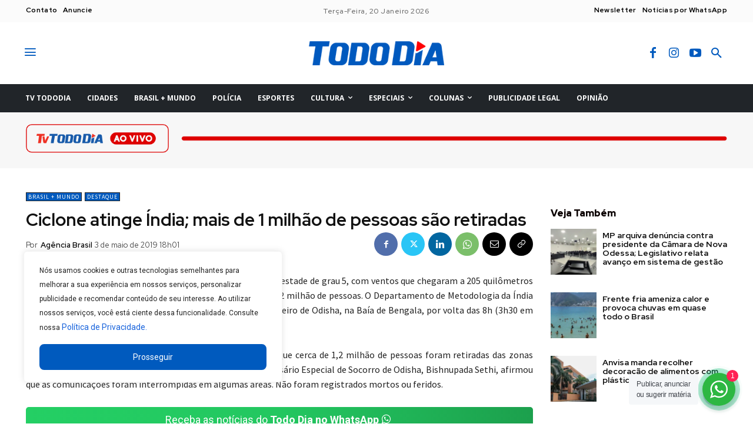

--- FILE ---
content_type: text/html; charset=utf-8
request_url: https://www.google.com/recaptcha/api2/anchor?ar=1&k=6LcuTKIlAAAAADTwtbWSRtiA2zch6w5cnMDveJhe&co=aHR0cHM6Ly90b2RvZGlhLmNvbS5icjo0NDM.&hl=en&v=PoyoqOPhxBO7pBk68S4YbpHZ&size=invisible&anchor-ms=20000&execute-ms=30000&cb=50mq3uilw5ui
body_size: 48967
content:
<!DOCTYPE HTML><html dir="ltr" lang="en"><head><meta http-equiv="Content-Type" content="text/html; charset=UTF-8">
<meta http-equiv="X-UA-Compatible" content="IE=edge">
<title>reCAPTCHA</title>
<style type="text/css">
/* cyrillic-ext */
@font-face {
  font-family: 'Roboto';
  font-style: normal;
  font-weight: 400;
  font-stretch: 100%;
  src: url(//fonts.gstatic.com/s/roboto/v48/KFO7CnqEu92Fr1ME7kSn66aGLdTylUAMa3GUBHMdazTgWw.woff2) format('woff2');
  unicode-range: U+0460-052F, U+1C80-1C8A, U+20B4, U+2DE0-2DFF, U+A640-A69F, U+FE2E-FE2F;
}
/* cyrillic */
@font-face {
  font-family: 'Roboto';
  font-style: normal;
  font-weight: 400;
  font-stretch: 100%;
  src: url(//fonts.gstatic.com/s/roboto/v48/KFO7CnqEu92Fr1ME7kSn66aGLdTylUAMa3iUBHMdazTgWw.woff2) format('woff2');
  unicode-range: U+0301, U+0400-045F, U+0490-0491, U+04B0-04B1, U+2116;
}
/* greek-ext */
@font-face {
  font-family: 'Roboto';
  font-style: normal;
  font-weight: 400;
  font-stretch: 100%;
  src: url(//fonts.gstatic.com/s/roboto/v48/KFO7CnqEu92Fr1ME7kSn66aGLdTylUAMa3CUBHMdazTgWw.woff2) format('woff2');
  unicode-range: U+1F00-1FFF;
}
/* greek */
@font-face {
  font-family: 'Roboto';
  font-style: normal;
  font-weight: 400;
  font-stretch: 100%;
  src: url(//fonts.gstatic.com/s/roboto/v48/KFO7CnqEu92Fr1ME7kSn66aGLdTylUAMa3-UBHMdazTgWw.woff2) format('woff2');
  unicode-range: U+0370-0377, U+037A-037F, U+0384-038A, U+038C, U+038E-03A1, U+03A3-03FF;
}
/* math */
@font-face {
  font-family: 'Roboto';
  font-style: normal;
  font-weight: 400;
  font-stretch: 100%;
  src: url(//fonts.gstatic.com/s/roboto/v48/KFO7CnqEu92Fr1ME7kSn66aGLdTylUAMawCUBHMdazTgWw.woff2) format('woff2');
  unicode-range: U+0302-0303, U+0305, U+0307-0308, U+0310, U+0312, U+0315, U+031A, U+0326-0327, U+032C, U+032F-0330, U+0332-0333, U+0338, U+033A, U+0346, U+034D, U+0391-03A1, U+03A3-03A9, U+03B1-03C9, U+03D1, U+03D5-03D6, U+03F0-03F1, U+03F4-03F5, U+2016-2017, U+2034-2038, U+203C, U+2040, U+2043, U+2047, U+2050, U+2057, U+205F, U+2070-2071, U+2074-208E, U+2090-209C, U+20D0-20DC, U+20E1, U+20E5-20EF, U+2100-2112, U+2114-2115, U+2117-2121, U+2123-214F, U+2190, U+2192, U+2194-21AE, U+21B0-21E5, U+21F1-21F2, U+21F4-2211, U+2213-2214, U+2216-22FF, U+2308-230B, U+2310, U+2319, U+231C-2321, U+2336-237A, U+237C, U+2395, U+239B-23B7, U+23D0, U+23DC-23E1, U+2474-2475, U+25AF, U+25B3, U+25B7, U+25BD, U+25C1, U+25CA, U+25CC, U+25FB, U+266D-266F, U+27C0-27FF, U+2900-2AFF, U+2B0E-2B11, U+2B30-2B4C, U+2BFE, U+3030, U+FF5B, U+FF5D, U+1D400-1D7FF, U+1EE00-1EEFF;
}
/* symbols */
@font-face {
  font-family: 'Roboto';
  font-style: normal;
  font-weight: 400;
  font-stretch: 100%;
  src: url(//fonts.gstatic.com/s/roboto/v48/KFO7CnqEu92Fr1ME7kSn66aGLdTylUAMaxKUBHMdazTgWw.woff2) format('woff2');
  unicode-range: U+0001-000C, U+000E-001F, U+007F-009F, U+20DD-20E0, U+20E2-20E4, U+2150-218F, U+2190, U+2192, U+2194-2199, U+21AF, U+21E6-21F0, U+21F3, U+2218-2219, U+2299, U+22C4-22C6, U+2300-243F, U+2440-244A, U+2460-24FF, U+25A0-27BF, U+2800-28FF, U+2921-2922, U+2981, U+29BF, U+29EB, U+2B00-2BFF, U+4DC0-4DFF, U+FFF9-FFFB, U+10140-1018E, U+10190-1019C, U+101A0, U+101D0-101FD, U+102E0-102FB, U+10E60-10E7E, U+1D2C0-1D2D3, U+1D2E0-1D37F, U+1F000-1F0FF, U+1F100-1F1AD, U+1F1E6-1F1FF, U+1F30D-1F30F, U+1F315, U+1F31C, U+1F31E, U+1F320-1F32C, U+1F336, U+1F378, U+1F37D, U+1F382, U+1F393-1F39F, U+1F3A7-1F3A8, U+1F3AC-1F3AF, U+1F3C2, U+1F3C4-1F3C6, U+1F3CA-1F3CE, U+1F3D4-1F3E0, U+1F3ED, U+1F3F1-1F3F3, U+1F3F5-1F3F7, U+1F408, U+1F415, U+1F41F, U+1F426, U+1F43F, U+1F441-1F442, U+1F444, U+1F446-1F449, U+1F44C-1F44E, U+1F453, U+1F46A, U+1F47D, U+1F4A3, U+1F4B0, U+1F4B3, U+1F4B9, U+1F4BB, U+1F4BF, U+1F4C8-1F4CB, U+1F4D6, U+1F4DA, U+1F4DF, U+1F4E3-1F4E6, U+1F4EA-1F4ED, U+1F4F7, U+1F4F9-1F4FB, U+1F4FD-1F4FE, U+1F503, U+1F507-1F50B, U+1F50D, U+1F512-1F513, U+1F53E-1F54A, U+1F54F-1F5FA, U+1F610, U+1F650-1F67F, U+1F687, U+1F68D, U+1F691, U+1F694, U+1F698, U+1F6AD, U+1F6B2, U+1F6B9-1F6BA, U+1F6BC, U+1F6C6-1F6CF, U+1F6D3-1F6D7, U+1F6E0-1F6EA, U+1F6F0-1F6F3, U+1F6F7-1F6FC, U+1F700-1F7FF, U+1F800-1F80B, U+1F810-1F847, U+1F850-1F859, U+1F860-1F887, U+1F890-1F8AD, U+1F8B0-1F8BB, U+1F8C0-1F8C1, U+1F900-1F90B, U+1F93B, U+1F946, U+1F984, U+1F996, U+1F9E9, U+1FA00-1FA6F, U+1FA70-1FA7C, U+1FA80-1FA89, U+1FA8F-1FAC6, U+1FACE-1FADC, U+1FADF-1FAE9, U+1FAF0-1FAF8, U+1FB00-1FBFF;
}
/* vietnamese */
@font-face {
  font-family: 'Roboto';
  font-style: normal;
  font-weight: 400;
  font-stretch: 100%;
  src: url(//fonts.gstatic.com/s/roboto/v48/KFO7CnqEu92Fr1ME7kSn66aGLdTylUAMa3OUBHMdazTgWw.woff2) format('woff2');
  unicode-range: U+0102-0103, U+0110-0111, U+0128-0129, U+0168-0169, U+01A0-01A1, U+01AF-01B0, U+0300-0301, U+0303-0304, U+0308-0309, U+0323, U+0329, U+1EA0-1EF9, U+20AB;
}
/* latin-ext */
@font-face {
  font-family: 'Roboto';
  font-style: normal;
  font-weight: 400;
  font-stretch: 100%;
  src: url(//fonts.gstatic.com/s/roboto/v48/KFO7CnqEu92Fr1ME7kSn66aGLdTylUAMa3KUBHMdazTgWw.woff2) format('woff2');
  unicode-range: U+0100-02BA, U+02BD-02C5, U+02C7-02CC, U+02CE-02D7, U+02DD-02FF, U+0304, U+0308, U+0329, U+1D00-1DBF, U+1E00-1E9F, U+1EF2-1EFF, U+2020, U+20A0-20AB, U+20AD-20C0, U+2113, U+2C60-2C7F, U+A720-A7FF;
}
/* latin */
@font-face {
  font-family: 'Roboto';
  font-style: normal;
  font-weight: 400;
  font-stretch: 100%;
  src: url(//fonts.gstatic.com/s/roboto/v48/KFO7CnqEu92Fr1ME7kSn66aGLdTylUAMa3yUBHMdazQ.woff2) format('woff2');
  unicode-range: U+0000-00FF, U+0131, U+0152-0153, U+02BB-02BC, U+02C6, U+02DA, U+02DC, U+0304, U+0308, U+0329, U+2000-206F, U+20AC, U+2122, U+2191, U+2193, U+2212, U+2215, U+FEFF, U+FFFD;
}
/* cyrillic-ext */
@font-face {
  font-family: 'Roboto';
  font-style: normal;
  font-weight: 500;
  font-stretch: 100%;
  src: url(//fonts.gstatic.com/s/roboto/v48/KFO7CnqEu92Fr1ME7kSn66aGLdTylUAMa3GUBHMdazTgWw.woff2) format('woff2');
  unicode-range: U+0460-052F, U+1C80-1C8A, U+20B4, U+2DE0-2DFF, U+A640-A69F, U+FE2E-FE2F;
}
/* cyrillic */
@font-face {
  font-family: 'Roboto';
  font-style: normal;
  font-weight: 500;
  font-stretch: 100%;
  src: url(//fonts.gstatic.com/s/roboto/v48/KFO7CnqEu92Fr1ME7kSn66aGLdTylUAMa3iUBHMdazTgWw.woff2) format('woff2');
  unicode-range: U+0301, U+0400-045F, U+0490-0491, U+04B0-04B1, U+2116;
}
/* greek-ext */
@font-face {
  font-family: 'Roboto';
  font-style: normal;
  font-weight: 500;
  font-stretch: 100%;
  src: url(//fonts.gstatic.com/s/roboto/v48/KFO7CnqEu92Fr1ME7kSn66aGLdTylUAMa3CUBHMdazTgWw.woff2) format('woff2');
  unicode-range: U+1F00-1FFF;
}
/* greek */
@font-face {
  font-family: 'Roboto';
  font-style: normal;
  font-weight: 500;
  font-stretch: 100%;
  src: url(//fonts.gstatic.com/s/roboto/v48/KFO7CnqEu92Fr1ME7kSn66aGLdTylUAMa3-UBHMdazTgWw.woff2) format('woff2');
  unicode-range: U+0370-0377, U+037A-037F, U+0384-038A, U+038C, U+038E-03A1, U+03A3-03FF;
}
/* math */
@font-face {
  font-family: 'Roboto';
  font-style: normal;
  font-weight: 500;
  font-stretch: 100%;
  src: url(//fonts.gstatic.com/s/roboto/v48/KFO7CnqEu92Fr1ME7kSn66aGLdTylUAMawCUBHMdazTgWw.woff2) format('woff2');
  unicode-range: U+0302-0303, U+0305, U+0307-0308, U+0310, U+0312, U+0315, U+031A, U+0326-0327, U+032C, U+032F-0330, U+0332-0333, U+0338, U+033A, U+0346, U+034D, U+0391-03A1, U+03A3-03A9, U+03B1-03C9, U+03D1, U+03D5-03D6, U+03F0-03F1, U+03F4-03F5, U+2016-2017, U+2034-2038, U+203C, U+2040, U+2043, U+2047, U+2050, U+2057, U+205F, U+2070-2071, U+2074-208E, U+2090-209C, U+20D0-20DC, U+20E1, U+20E5-20EF, U+2100-2112, U+2114-2115, U+2117-2121, U+2123-214F, U+2190, U+2192, U+2194-21AE, U+21B0-21E5, U+21F1-21F2, U+21F4-2211, U+2213-2214, U+2216-22FF, U+2308-230B, U+2310, U+2319, U+231C-2321, U+2336-237A, U+237C, U+2395, U+239B-23B7, U+23D0, U+23DC-23E1, U+2474-2475, U+25AF, U+25B3, U+25B7, U+25BD, U+25C1, U+25CA, U+25CC, U+25FB, U+266D-266F, U+27C0-27FF, U+2900-2AFF, U+2B0E-2B11, U+2B30-2B4C, U+2BFE, U+3030, U+FF5B, U+FF5D, U+1D400-1D7FF, U+1EE00-1EEFF;
}
/* symbols */
@font-face {
  font-family: 'Roboto';
  font-style: normal;
  font-weight: 500;
  font-stretch: 100%;
  src: url(//fonts.gstatic.com/s/roboto/v48/KFO7CnqEu92Fr1ME7kSn66aGLdTylUAMaxKUBHMdazTgWw.woff2) format('woff2');
  unicode-range: U+0001-000C, U+000E-001F, U+007F-009F, U+20DD-20E0, U+20E2-20E4, U+2150-218F, U+2190, U+2192, U+2194-2199, U+21AF, U+21E6-21F0, U+21F3, U+2218-2219, U+2299, U+22C4-22C6, U+2300-243F, U+2440-244A, U+2460-24FF, U+25A0-27BF, U+2800-28FF, U+2921-2922, U+2981, U+29BF, U+29EB, U+2B00-2BFF, U+4DC0-4DFF, U+FFF9-FFFB, U+10140-1018E, U+10190-1019C, U+101A0, U+101D0-101FD, U+102E0-102FB, U+10E60-10E7E, U+1D2C0-1D2D3, U+1D2E0-1D37F, U+1F000-1F0FF, U+1F100-1F1AD, U+1F1E6-1F1FF, U+1F30D-1F30F, U+1F315, U+1F31C, U+1F31E, U+1F320-1F32C, U+1F336, U+1F378, U+1F37D, U+1F382, U+1F393-1F39F, U+1F3A7-1F3A8, U+1F3AC-1F3AF, U+1F3C2, U+1F3C4-1F3C6, U+1F3CA-1F3CE, U+1F3D4-1F3E0, U+1F3ED, U+1F3F1-1F3F3, U+1F3F5-1F3F7, U+1F408, U+1F415, U+1F41F, U+1F426, U+1F43F, U+1F441-1F442, U+1F444, U+1F446-1F449, U+1F44C-1F44E, U+1F453, U+1F46A, U+1F47D, U+1F4A3, U+1F4B0, U+1F4B3, U+1F4B9, U+1F4BB, U+1F4BF, U+1F4C8-1F4CB, U+1F4D6, U+1F4DA, U+1F4DF, U+1F4E3-1F4E6, U+1F4EA-1F4ED, U+1F4F7, U+1F4F9-1F4FB, U+1F4FD-1F4FE, U+1F503, U+1F507-1F50B, U+1F50D, U+1F512-1F513, U+1F53E-1F54A, U+1F54F-1F5FA, U+1F610, U+1F650-1F67F, U+1F687, U+1F68D, U+1F691, U+1F694, U+1F698, U+1F6AD, U+1F6B2, U+1F6B9-1F6BA, U+1F6BC, U+1F6C6-1F6CF, U+1F6D3-1F6D7, U+1F6E0-1F6EA, U+1F6F0-1F6F3, U+1F6F7-1F6FC, U+1F700-1F7FF, U+1F800-1F80B, U+1F810-1F847, U+1F850-1F859, U+1F860-1F887, U+1F890-1F8AD, U+1F8B0-1F8BB, U+1F8C0-1F8C1, U+1F900-1F90B, U+1F93B, U+1F946, U+1F984, U+1F996, U+1F9E9, U+1FA00-1FA6F, U+1FA70-1FA7C, U+1FA80-1FA89, U+1FA8F-1FAC6, U+1FACE-1FADC, U+1FADF-1FAE9, U+1FAF0-1FAF8, U+1FB00-1FBFF;
}
/* vietnamese */
@font-face {
  font-family: 'Roboto';
  font-style: normal;
  font-weight: 500;
  font-stretch: 100%;
  src: url(//fonts.gstatic.com/s/roboto/v48/KFO7CnqEu92Fr1ME7kSn66aGLdTylUAMa3OUBHMdazTgWw.woff2) format('woff2');
  unicode-range: U+0102-0103, U+0110-0111, U+0128-0129, U+0168-0169, U+01A0-01A1, U+01AF-01B0, U+0300-0301, U+0303-0304, U+0308-0309, U+0323, U+0329, U+1EA0-1EF9, U+20AB;
}
/* latin-ext */
@font-face {
  font-family: 'Roboto';
  font-style: normal;
  font-weight: 500;
  font-stretch: 100%;
  src: url(//fonts.gstatic.com/s/roboto/v48/KFO7CnqEu92Fr1ME7kSn66aGLdTylUAMa3KUBHMdazTgWw.woff2) format('woff2');
  unicode-range: U+0100-02BA, U+02BD-02C5, U+02C7-02CC, U+02CE-02D7, U+02DD-02FF, U+0304, U+0308, U+0329, U+1D00-1DBF, U+1E00-1E9F, U+1EF2-1EFF, U+2020, U+20A0-20AB, U+20AD-20C0, U+2113, U+2C60-2C7F, U+A720-A7FF;
}
/* latin */
@font-face {
  font-family: 'Roboto';
  font-style: normal;
  font-weight: 500;
  font-stretch: 100%;
  src: url(//fonts.gstatic.com/s/roboto/v48/KFO7CnqEu92Fr1ME7kSn66aGLdTylUAMa3yUBHMdazQ.woff2) format('woff2');
  unicode-range: U+0000-00FF, U+0131, U+0152-0153, U+02BB-02BC, U+02C6, U+02DA, U+02DC, U+0304, U+0308, U+0329, U+2000-206F, U+20AC, U+2122, U+2191, U+2193, U+2212, U+2215, U+FEFF, U+FFFD;
}
/* cyrillic-ext */
@font-face {
  font-family: 'Roboto';
  font-style: normal;
  font-weight: 900;
  font-stretch: 100%;
  src: url(//fonts.gstatic.com/s/roboto/v48/KFO7CnqEu92Fr1ME7kSn66aGLdTylUAMa3GUBHMdazTgWw.woff2) format('woff2');
  unicode-range: U+0460-052F, U+1C80-1C8A, U+20B4, U+2DE0-2DFF, U+A640-A69F, U+FE2E-FE2F;
}
/* cyrillic */
@font-face {
  font-family: 'Roboto';
  font-style: normal;
  font-weight: 900;
  font-stretch: 100%;
  src: url(//fonts.gstatic.com/s/roboto/v48/KFO7CnqEu92Fr1ME7kSn66aGLdTylUAMa3iUBHMdazTgWw.woff2) format('woff2');
  unicode-range: U+0301, U+0400-045F, U+0490-0491, U+04B0-04B1, U+2116;
}
/* greek-ext */
@font-face {
  font-family: 'Roboto';
  font-style: normal;
  font-weight: 900;
  font-stretch: 100%;
  src: url(//fonts.gstatic.com/s/roboto/v48/KFO7CnqEu92Fr1ME7kSn66aGLdTylUAMa3CUBHMdazTgWw.woff2) format('woff2');
  unicode-range: U+1F00-1FFF;
}
/* greek */
@font-face {
  font-family: 'Roboto';
  font-style: normal;
  font-weight: 900;
  font-stretch: 100%;
  src: url(//fonts.gstatic.com/s/roboto/v48/KFO7CnqEu92Fr1ME7kSn66aGLdTylUAMa3-UBHMdazTgWw.woff2) format('woff2');
  unicode-range: U+0370-0377, U+037A-037F, U+0384-038A, U+038C, U+038E-03A1, U+03A3-03FF;
}
/* math */
@font-face {
  font-family: 'Roboto';
  font-style: normal;
  font-weight: 900;
  font-stretch: 100%;
  src: url(//fonts.gstatic.com/s/roboto/v48/KFO7CnqEu92Fr1ME7kSn66aGLdTylUAMawCUBHMdazTgWw.woff2) format('woff2');
  unicode-range: U+0302-0303, U+0305, U+0307-0308, U+0310, U+0312, U+0315, U+031A, U+0326-0327, U+032C, U+032F-0330, U+0332-0333, U+0338, U+033A, U+0346, U+034D, U+0391-03A1, U+03A3-03A9, U+03B1-03C9, U+03D1, U+03D5-03D6, U+03F0-03F1, U+03F4-03F5, U+2016-2017, U+2034-2038, U+203C, U+2040, U+2043, U+2047, U+2050, U+2057, U+205F, U+2070-2071, U+2074-208E, U+2090-209C, U+20D0-20DC, U+20E1, U+20E5-20EF, U+2100-2112, U+2114-2115, U+2117-2121, U+2123-214F, U+2190, U+2192, U+2194-21AE, U+21B0-21E5, U+21F1-21F2, U+21F4-2211, U+2213-2214, U+2216-22FF, U+2308-230B, U+2310, U+2319, U+231C-2321, U+2336-237A, U+237C, U+2395, U+239B-23B7, U+23D0, U+23DC-23E1, U+2474-2475, U+25AF, U+25B3, U+25B7, U+25BD, U+25C1, U+25CA, U+25CC, U+25FB, U+266D-266F, U+27C0-27FF, U+2900-2AFF, U+2B0E-2B11, U+2B30-2B4C, U+2BFE, U+3030, U+FF5B, U+FF5D, U+1D400-1D7FF, U+1EE00-1EEFF;
}
/* symbols */
@font-face {
  font-family: 'Roboto';
  font-style: normal;
  font-weight: 900;
  font-stretch: 100%;
  src: url(//fonts.gstatic.com/s/roboto/v48/KFO7CnqEu92Fr1ME7kSn66aGLdTylUAMaxKUBHMdazTgWw.woff2) format('woff2');
  unicode-range: U+0001-000C, U+000E-001F, U+007F-009F, U+20DD-20E0, U+20E2-20E4, U+2150-218F, U+2190, U+2192, U+2194-2199, U+21AF, U+21E6-21F0, U+21F3, U+2218-2219, U+2299, U+22C4-22C6, U+2300-243F, U+2440-244A, U+2460-24FF, U+25A0-27BF, U+2800-28FF, U+2921-2922, U+2981, U+29BF, U+29EB, U+2B00-2BFF, U+4DC0-4DFF, U+FFF9-FFFB, U+10140-1018E, U+10190-1019C, U+101A0, U+101D0-101FD, U+102E0-102FB, U+10E60-10E7E, U+1D2C0-1D2D3, U+1D2E0-1D37F, U+1F000-1F0FF, U+1F100-1F1AD, U+1F1E6-1F1FF, U+1F30D-1F30F, U+1F315, U+1F31C, U+1F31E, U+1F320-1F32C, U+1F336, U+1F378, U+1F37D, U+1F382, U+1F393-1F39F, U+1F3A7-1F3A8, U+1F3AC-1F3AF, U+1F3C2, U+1F3C4-1F3C6, U+1F3CA-1F3CE, U+1F3D4-1F3E0, U+1F3ED, U+1F3F1-1F3F3, U+1F3F5-1F3F7, U+1F408, U+1F415, U+1F41F, U+1F426, U+1F43F, U+1F441-1F442, U+1F444, U+1F446-1F449, U+1F44C-1F44E, U+1F453, U+1F46A, U+1F47D, U+1F4A3, U+1F4B0, U+1F4B3, U+1F4B9, U+1F4BB, U+1F4BF, U+1F4C8-1F4CB, U+1F4D6, U+1F4DA, U+1F4DF, U+1F4E3-1F4E6, U+1F4EA-1F4ED, U+1F4F7, U+1F4F9-1F4FB, U+1F4FD-1F4FE, U+1F503, U+1F507-1F50B, U+1F50D, U+1F512-1F513, U+1F53E-1F54A, U+1F54F-1F5FA, U+1F610, U+1F650-1F67F, U+1F687, U+1F68D, U+1F691, U+1F694, U+1F698, U+1F6AD, U+1F6B2, U+1F6B9-1F6BA, U+1F6BC, U+1F6C6-1F6CF, U+1F6D3-1F6D7, U+1F6E0-1F6EA, U+1F6F0-1F6F3, U+1F6F7-1F6FC, U+1F700-1F7FF, U+1F800-1F80B, U+1F810-1F847, U+1F850-1F859, U+1F860-1F887, U+1F890-1F8AD, U+1F8B0-1F8BB, U+1F8C0-1F8C1, U+1F900-1F90B, U+1F93B, U+1F946, U+1F984, U+1F996, U+1F9E9, U+1FA00-1FA6F, U+1FA70-1FA7C, U+1FA80-1FA89, U+1FA8F-1FAC6, U+1FACE-1FADC, U+1FADF-1FAE9, U+1FAF0-1FAF8, U+1FB00-1FBFF;
}
/* vietnamese */
@font-face {
  font-family: 'Roboto';
  font-style: normal;
  font-weight: 900;
  font-stretch: 100%;
  src: url(//fonts.gstatic.com/s/roboto/v48/KFO7CnqEu92Fr1ME7kSn66aGLdTylUAMa3OUBHMdazTgWw.woff2) format('woff2');
  unicode-range: U+0102-0103, U+0110-0111, U+0128-0129, U+0168-0169, U+01A0-01A1, U+01AF-01B0, U+0300-0301, U+0303-0304, U+0308-0309, U+0323, U+0329, U+1EA0-1EF9, U+20AB;
}
/* latin-ext */
@font-face {
  font-family: 'Roboto';
  font-style: normal;
  font-weight: 900;
  font-stretch: 100%;
  src: url(//fonts.gstatic.com/s/roboto/v48/KFO7CnqEu92Fr1ME7kSn66aGLdTylUAMa3KUBHMdazTgWw.woff2) format('woff2');
  unicode-range: U+0100-02BA, U+02BD-02C5, U+02C7-02CC, U+02CE-02D7, U+02DD-02FF, U+0304, U+0308, U+0329, U+1D00-1DBF, U+1E00-1E9F, U+1EF2-1EFF, U+2020, U+20A0-20AB, U+20AD-20C0, U+2113, U+2C60-2C7F, U+A720-A7FF;
}
/* latin */
@font-face {
  font-family: 'Roboto';
  font-style: normal;
  font-weight: 900;
  font-stretch: 100%;
  src: url(//fonts.gstatic.com/s/roboto/v48/KFO7CnqEu92Fr1ME7kSn66aGLdTylUAMa3yUBHMdazQ.woff2) format('woff2');
  unicode-range: U+0000-00FF, U+0131, U+0152-0153, U+02BB-02BC, U+02C6, U+02DA, U+02DC, U+0304, U+0308, U+0329, U+2000-206F, U+20AC, U+2122, U+2191, U+2193, U+2212, U+2215, U+FEFF, U+FFFD;
}

</style>
<link rel="stylesheet" type="text/css" href="https://www.gstatic.com/recaptcha/releases/PoyoqOPhxBO7pBk68S4YbpHZ/styles__ltr.css">
<script nonce="o4TFce1Ewz-9PqXYltqaEg" type="text/javascript">window['__recaptcha_api'] = 'https://www.google.com/recaptcha/api2/';</script>
<script type="text/javascript" src="https://www.gstatic.com/recaptcha/releases/PoyoqOPhxBO7pBk68S4YbpHZ/recaptcha__en.js" nonce="o4TFce1Ewz-9PqXYltqaEg">
      
    </script></head>
<body><div id="rc-anchor-alert" class="rc-anchor-alert"></div>
<input type="hidden" id="recaptcha-token" value="[base64]">
<script type="text/javascript" nonce="o4TFce1Ewz-9PqXYltqaEg">
      recaptcha.anchor.Main.init("[\x22ainput\x22,[\x22bgdata\x22,\x22\x22,\[base64]/[base64]/[base64]/[base64]/cjw8ejpyPj4+eil9Y2F0Y2gobCl7dGhyb3cgbDt9fSxIPWZ1bmN0aW9uKHcsdCx6KXtpZih3PT0xOTR8fHc9PTIwOCl0LnZbd10/dC52W3ddLmNvbmNhdCh6KTp0LnZbd109b2Yoeix0KTtlbHNle2lmKHQuYkImJnchPTMxNylyZXR1cm47dz09NjZ8fHc9PTEyMnx8dz09NDcwfHx3PT00NHx8dz09NDE2fHx3PT0zOTd8fHc9PTQyMXx8dz09Njh8fHc9PTcwfHx3PT0xODQ/[base64]/[base64]/[base64]/bmV3IGRbVl0oSlswXSk6cD09Mj9uZXcgZFtWXShKWzBdLEpbMV0pOnA9PTM/bmV3IGRbVl0oSlswXSxKWzFdLEpbMl0pOnA9PTQ/[base64]/[base64]/[base64]/[base64]\x22,\[base64]\\u003d\x22,\x22wpLCiMKFw7zDhcOIwqvDt8OEw7XCo1B1ccKMwpwIQTwFw5jDjh7DrcO8w4fDosOrd8OawrzCvMKMwoHCjQ5UwpM3f8O3wpNmwqJ+w4jDrMOxKGHCkVrCkipIwpQwK8ORwpvDqMKEY8Orw5/CqsKAw75yADXDgMKxwr/CqMOdWUvDuFNNwojDviMGw4XCln/CgmNHcFFtQMOeGnN6VEDDiX7Cv8OAwpTClcOWM3XCi0HCtgMiXxvCpsOMw7l9w4FBwr5Iwq5qYCHCsGbDnsOhc8ONKcK/QSApwrnCsGkHw7zCumrCrsOwZcO4bSPCpMOBwr7DrsK2w4oBw7bCnMOSwrHChmJ/wrhPHWrDg8K1w4rCr8KQUxkYNwc2wqkpWcKNwpNMKcOTwqrDocOFwpbDmMKjw6BJw67DtsOaw45xwrtVwo7CkwA8V8K/[base64]/[base64]/[base64]/wpnCuXnCm8KVaztTajnCsxLDtsOsC8Kwe2PCtcKcFWwlf8OAa1bCpsOvacOww4N6TF01w7rDqcKFwpPDkFgbwqzDk8K/bsKXNMOicxfDmndFdB7DjlPCvgvDoiU+wqFoDsOIw7hSK8O4VMKAMsOIwowbDRvDgcK2w7ZNNMOFwoppwqjCv1Jgw4HDiypuR1FhEgzDksKxw4BGwqfDlcONw6dlw6nDhHIBw6ERdMKhacOYesKBwo3CocK+JjHCp2QvwrsfwqomwqhBw4tWCcKRw6/CsBEEK8OHGUnDosKIBVPDkEJkImLDkAbDs33DncKdwq9Jwqx4HirDkmVNwp3ChsKzw4lTSsKMMg7DsjXDqsO+w4IkLMOAw74pcMOwwoTCl8KCw4bDuMKVwq1cw5AYSsOKwr4kwr3CtztwKcOhw5jCowhAwpvCrMO3NlBMw4t7wr3Cl8OywowOOcKFwqowwo/Dg8O0LsK9N8O/w6AjDhLDvsOawoF4Gz7DqVDChT84w7/CqmYcwqnCpMONacKgMhw3wrzDjcKVenHDr8KoC3TDjmbDqj7Du3IeU8OnLcKpcsKKw6JNw489woTCkMK9wp/CtynCscODwrgNw5nDp17DlwxINQk6ATTChcKbwokCHMOnwoF7wqxNwqALasK1w4HCvsOySBBVP8Kewq58wo/ClBh8bcOtbmTDgsObFMKrIsOBw6pxwpZ/asObJ8KhEMO2w4bDgsKJw6bDncOxIwnDkcO3w4QZwpnDiRNMw6ZBw7HCs0IbwrXDvXRbwonDsMKdBAUFGcKJw4ZQLF/Dg2jDnMKLwpEtwo7CnnvDr8KQw7gnQAMvwrcPw7vCo8KZesK5woDDrsKZwqwJwpzCvcKDw6ktKsKjwrwmw7PCkh8nJQM/w6/DnSUXw5bDkcOkNsOvw4wZOsOqTsK7w445wrzDtsK+wqfDix/Dkw7DoyzDrCfDn8KYUUDDtcKZw5BzewzDth/CuzvDix3DoV4NwqzCusOieVZcw5IFw6/DicKQw4gTDsO+ScKDw55FwrJSB8Onw5HCrsOIwoNwcMOMHEjCnAvCkMKeQ1HDjxBZDcKIwpokwo7DmcK6fhLCjhsJAsOVAMKaBS0sw54GOsOqFcOhZcO1wo1ewoh/YsOXw6I6CCNcwrJfT8KBwq1Ow4lNw67Ch1dAO8OmwrsGw7QXw6nCgsOnwqzCs8OQVcK1dzcew4lJTcO2wobCrSLCs8KDwrXCj8KCIy3DrDXCosKFZMOLCUQxEW4vw4nDvsOvw7Uvwp9Ew51uw6hACXJ5KkUvwr3CgWtqG8OHwovCjsKDUzzDh8Kic0gCwp9rB8O/wqXDosOcw49GB04xwoBfasKfNRnDusKfwpMbw5jDusO/JcKRNsOZRcO5LMKfw6bDtcOTwrDDogbChMOxY8OiwpQZLEjDkw7Cq8O8w4LCnsKrw7fCo13Cs8ONwooSSsKQQcKbf2k5w4tww6JDfEQ7IMOFfxLDnQvCgMOcZDXClRDDu2ogE8OYwpLCqcOyw6Z2w4gdw75xWcODcMKWZcKxwqcSVsKlwocPOw/Cs8KtSsK+wo/CpcOuGcKgG3LCgnBEw6BufwLCqAcVH8KoworDikjDlDtcLsOsWGfClC3CmMOoN8ODwqbDhA4kH8OvC8O9wqIWw4TDqXfDpzsYw6zDu8KkX8OmHcOkw5VGw4REWMOzNQgcw70XDiLDhsKUwrt4EsOuwozDs05DaMONwp3DuMKBw5TDnE5YeMKzEMKKwokwI0I/woIbwqbDqMKLwrwVSSPDnjfDnMOdwpAowpZ/w7rCpApPLcOLTi1uw73Dt1zDiMOLw41hw6XCrcOwfGlnSMO6woDDtsKpNcO7w4VFw4l0woVLKsKywrPCg8ORw47Cr8OTwqYyFMOkHH/DnAhmwqM0w4phAMKMCH1iECDDrsKTRS4OGm1YwpMHwqrCihLCsEdEwqQeGcOxSMK3woZXT8KBC0Ufw5jCvcOpS8Kmw7zCv1kHQcKuw5zDmcO7UjfCpcOEZMOvwrvDmsKcYsKHXMOcwoDCjHg/w5A2wo/DjFlCeMKRQQRQw5LCjXDChcKNcMKIRcK6w4/DgMKJZMO5w7jDmsOtwpUQY01VwqvCrMKZw5JPSMOGf8Kfwod5JsOowqRIw6HDpMOdQ8O+wqnDqMK9DSPDpj/[base64]/ScO8w6nCrB4Iw6ErNsOMSSt8V8OCw4clwonDoWRBLMKlGAgHw5nCqsO/wo7DqcKPw4TCpcOqw6p1IcKwwpBtwqXCp8KrHF0tw7LDmMK6wofCvcOhTcKRwrVPG25Kw64twohoAVd4w6MEAMK7wqQIVhLDpgF3VHjChsK3w4/DgMO2w6EbMFvCpDLCjTvCi8O/GXLCrRjChsO5w51mwoXCj8KTYsKew7YmESpSwrHDvcK/fRZpKcOgVcOQCxHCp8OWwo85FMOkGm0Uw5rDsMKvV8OFw7/DhFjDvkV1GAgVI3XDhMK/w5TCq0k0P8K9OcOgwrPDicOvLsKrwqs7KMOfwrEowoNNw6vDvMKkCsKfwqHDj8KsHcKfw5DDhMOuw57DtVLDhiJnw71vDsKBwpzChcKIY8K/w5/DpsOyPEFgw6DDsMOzP8KoesKBwpcFUcO5NsK7w7tjIsK0dDNBwpjCrMOYVWFhPsKIwonDuiZbVjfCtMOjFMOJXlNUQEzDqcKBWg0feR4oDsKBAwDDgsOnD8KXCMOyw6PCjsKbTGHCjlJiwqzDq8Ofw6rDkMO4STbCqlXDt8OXwoJAYQbCj8OVw43Cg8KcBMKpw5o7H1/CoWJWKz7Dr8O5OxzDi3PDlA56wrpoVCDDqmIlw4PDhywmwqzCksOZwoHCiVDDtMKWw5NIwrTDq8O/w6ofw5JCw5TDvD7CmsObEXgSfMKmOSE5IsO4wrHCksO2w5PCp8Oaw63CoMK6XU7DpsOBwoPDt8OcYm8xw6IlPTZBZsOjOsOMGsKfwr9cwqZ+XzFTw6TCg15Ewr8Iw6vCshsZwr7CtMOQwo/Cow5HISJZeGTCqMKRFwRGw5t3ccO3wptlEsOCcsOHw67Dv3zDoMKUw5PDtgpNwpjCugHDj8K6d8Kbw77Cixd+w7NiG8OOw651Gg/CjVZBYcOuwrbDtcO0w7TCkR9owoRgOCXDiyTCmEDDlsOETi8Tw5jCj8Ojw7nDm8OGwp7DkMOzXArCqsKpw4HDr04FwqPDlFfDusOEQMKzwqTCocKBfwnDkU3DucK9FsKWwpvCgWZkw5rChsO+wqdXGcKVE2/Cu8KncXFew6zCtgJqacOOwoVYaMK4w5pnwpcLw6YEwq8BWsKiw6PCnsKzwoXDksK5AGHDtUDDvU/[base64]/CrcOYwo5bbiLCncKZXRolJyDDgMOcwqRHw7DDicKnw4TCg8O1wq/Cgg3Ch1sRPGJXw5rDtMOnBxnDhcOvw49Fwr/DncOZwqzClMOsw6rCm8OTwrbDocKlCcORccKXwozCj2dWw5vCtAY6cMOyMiMzTsOiw4FDw4lTwo3DvcKUFlhSw6wccMOsw68Bw77CgTTChV7CliQcwo/Cgwx/w7lwaFHCt0nDk8OFE8O9XC4XccK+ZcORDxfDrjDCqcKSJUrDsMOHwobCsCMORcO7ZcOrw54cd8OPw6nDtBIxw6DCksOrFgbDm07Cl8KMw6/DkCzDgmkUCsKNDCfClGXClcOaw500aMKpdxcWR8Kkw4rCiRDDkcKkKsOiw5DDosKHwoEHXAzCrUPDpxkfw7h4wq/DgMKmw5PCisKxw5HDrRlxW8KUSEoqMVvDpmY+wpDDulHDsEvChMOmwolJw4cFKsK5esOYHMK5w7Z6Sk3Du8KCw7B4bMOVchjCksKWwqrDrcOoUyPCozsbTsO/w6TCmwHConHCigjCosKoHcObw7hZDcO1cCw6PsOKw7TDqsKAwotKVlnDtMOOw7LClUzDpDHDolsyGsOEa8Obw5PCocKXwqXCqzbDkMK7GMK/NFXCpsKBwptNHFLDgh/CtcKYfBUrwp1Lw48Kw5VWw4zDpsOyYsOywrXCosOwVRMSwqIkw6A+PMO/L0pOwrJ4wrzCn8OOUgp6PsOOwpXCg8OYwqrDhD4KH8OZNcKJAgkFVzjCo2wkw5vDk8OdwoHCkcKkw5LDk8KewqsVwrPCsTYCwox/[base64]/DvX4fw7PDqUzCuANgwqjDrsOZCX7DpBDCjMOSdjDDiSrCoMKyFcOve8Otw5XDjMKDw4guw5HCr8KOawrChmXCiHzCvldBw73Dt1MXZCwVC8OhRcK0wp/DlsKFHsKEwrNGN8OSwpHDuMKJwo3DusKQwpvCiBHCqRLDsm9FOU7DtTPCgRLCgMOVKcKIVx07J1vDh8OOFCjDscK9w4/[base64]/CnV3Cg03CsB/CgGomw7ghScKEWEnDujYkRX0RHsKiwqbCvQFDw43DjsOjw5XDlnFdIkcaw6nDrlrDvWI6QCpcX8OdwqQka8O2w4LDvR9MFMOCwqnCocKMNMOSQ8OnwqhdOMKoJ0ssDMOowqPDmsKqwq9kw74SQHbCsB/DocKKw5vDkMO/MgZCf2VdFEvDmRXCkz/DjilVworCj0TCqybCh8KAw4Icwp4bMmFNYMOxw7LDlBMdwo3Cpx1fwrrCu25dw5UXwoNMw7kcw6HCq8OAJsOswoxbY3tAw43DhnfCssKwU1R3woXCph8UHcKZFBo+GktYMcOVwrfDk8KLc8OZw4HDvgTDoyDCjitpw7/ClCTDjzvDucOWWH4Fwq3DgzDDjz/DssKCSCs7WsKlw6pxB0/DlcKyw7TCqsKSV8OBw44vRil6SQvCtirDgcO9L8KILGTDrWwKQcOcwrc0w41HwozDpMOawoTCgMKDGsOBYxnDmsO1wpbCpgZswrQua8O3w7lVRsO8HVTDuHbCmisjM8KrKlnDjsKRw6nCkR/Dv3nCrcOra39kwpfCnyPDmkXCmzB6AsK8WcKlGUrCpMKNwqzDj8O5dCrCkjYtFcOBSMOQwpJbwq/ChsOECsOnwrbDiS3CuiHCh24BY8KzVSMuw7jCmwJofsO5wr7Ck03DsiwwwqdfwosGJEfChWXDoXLDgAjDtF3DiQzDtMOwwotOw4VQw4HClUJEwq1fwrDCumLClcOHw73DgsOHTMOZwo9MURdfwo7CscOlwoIuwo3Ct8OMPTbDmlPDpRfCiMKmcMKcwpR4w4V/wptuwocnw40Ww5DDlcKHX8OUwrPDisKdc8KUWsO4KcKQL8KkwpPDlmFJw7gWwqx9wrHDsnvCvHDDhCLCm2HDshnDmSwCJBpQwqPCow7DvMK+DyhCHwLDt8K/RS3DtxjDlR7CosKmw6/DusKIcljDiwwsw7MZw7ZDwoZ4wqxUZcK2JH9aOA7CjMKqw6FYw5gMA8KUw7cDwqPDvyvChsKtecKhw7zCnsKwT8O+wpTCpMOaTcOYc8Krw7fDncOFwq0Bw7QQwonDlkw0w5bCoQjDrMKhwpB9w6PCoMO0d1/Co8K2FyPCg1vDu8KKUg/[base64]/ChAQuWS7CmcO3FsK7wrTDuR/[base64]/DvgbClMK0D13Dh8KCw7vDocK+w7PDvMOyMgzCpl7DjsOXwo/Cv8OUXsK0w7zDmUcYDBgFCMO4IBBMG8OwRMOSGntdwqTCgcOEYMK0WRwewp/[base64]/DgsKgc2TCgcOIw6UiasKEE8O9bcKmfcKhwpRvw5PDpxgtw7hJw5fDvEtcwqrCjDk4wprDtSRlDMOtw6txw7PCigvCh11Ow6fCq8K+w57DhsOfw5x1M0tUZE/CrRBad8K6fH3DmsKFaihpfcOewqYGBCg+c8OBw73Dsh3DmcOWScOafcOUP8K9w5RdZj9oZCQwcgpCwo/[base64]/Ci8ORWMK+wrFaZ8KWEcKPQV5zw6HDkg7DtcK8wpDCo3bDvQzDiz4MOgYteT0tVsKqwqFYwrpwFhIhw5LCmDlPw5PChjxqwo4HMUvChRdRw4bClsKUwqtDDSfCh2XDtsKgI8KqwqDDm0ExJ8OkwoTDrcK0D0srwo/CqMObQ8OQwrDDiQ/[base64]/[base64]/[base64]/CoGYew48NLCQFwrdxw5rDqcOlwpjDhMKew6IQwq9dFG/DkMKjwpTCskDCkcO7KMKmw7rCmMK1ecKHEcO2cA7Dv8K9aVvDnsKjPMKAcmnCh8O5dsOkw7h/QMKOw7XCgi59wokaPQYEwp3Ct3jDssO3wqrDmsKtMR01w5jDl8OcwrHCgELCoWt8wpN9GsOhM8KIw5fCqMKFwqDCqlTCucOgesK1KcKVwpDDp2RAM2d0W8OVb8KGB8KNwrjCgcOQw5Q5w652wrLCugoBwrbCiXXDkD/CsGLCo0ILw77DmsKqEcKfwp9jQ0QiwpbCssO/[base64]/CnQI5wrImwp1Yfh1Vw6XCocO2SsKADgnDnGUPw5jDtcOdwoTCuHNnw6nDlsOeccKQdxJ9QTHDmlMQSMKVwqXDum4yD2l/[base64]/DjGJWw619bjbCsR06wqXDjcKiZU7CgMKfTMO2w6HDnU07CMOAwo7Chzt1NMOWw6ghw4tTw43DsAvDqWIqHcOHwrgnw68hw7EDYMOyYADDmMKww6pMa8KDX8KmdG7DjsKcKj8kw5k+w5PCmMKfZjXDl8OvYcOlQMKFYMOwSMKRGcOFwp/CtSFbw5FeQ8OxKsKdw7Jewpd4YMO8WMKGRsOzIsKiw4EmL0nCtFnDv8OPwozDhsOOYcKIw5XDqsK1w75VNcKZL8Omw7ECwrJzwoh6wqx7wqvDhsKsw5zDn2dFXMO1B8KYw4B0wqDCjcKSw7dCfQ1ewrPDpmd/[base64]/ChcOxw58lNkY4wr3Dhn/Ck8OBwrsXbMKNUsK4wpLDp1nDiMOhwqIDwqczJsKqwpkNTsKZwoTDq8K1wpTCv3zDsMK0wr9nwohiwrp2WsOjw5J/wrDClgVzAk7DtcOBw5ghPA0fw4HDgCvCm8Kmw4Elw77DsxbDhQF+aEzDmE3DnXkpM3PCiC3CisK8wrvCgsKOw7grRsO+ecOYw4bDlgDCs3PCgh/DriPDoz3Cn8Ksw6dFwq43w7VWQiXCjsOYwr/DjsO5wrjCplPCnsK/w70QZhsawpd6w7UNZ17CqcOQwqcCw5FUCgXDpcKJacKSaHwbw7NwFW7Dg8KFwrvDmsKcXFfCoVrCrcOUacOaKsO0w6vDncKgOUEUwrfCrMK+JsKmMQzDi0HCucOXw4IPLm7Djg/Cv8Oxw4fDv1Uvd8KRw7oCw6F3w40MY0ZGIh5Gw6TDugABMMKpwqpfwqs+wq3CpMKmwobCtTcfwrEQwrwTYlFpwo1dwp4Wwo7Dgzs2w4vCgcOKw7padcOnU8OCwo0Ow5/CojzDqcKSw5LDpcKjwq5PP8K5wrshRsKHwrHDtMKtwrJ7QMKFw7Vvwo/CvQ3CpMK/wrASEMKcaCV9w4bDnMO9XsKXMARJXsOzwo9NY8K0J8KSw6UoNycgYsO1QsKMwpF/DsKtV8Oxwq5nw5rDm0nDrMOuw7rCtFPDvsOHNEXCh8KcHMK1FMOmworDsAVyMsKkwr7DnsKdP8K3wr4zw7HCvDoFwp82QcK8wozCksOQZMO/Yn/Ck0MLbBpGUjjDgTjCj8KzRXImwqbDmWogw6HDp8KEw7jDp8OrJH/DuxrDi1LCrFxOP8OKCQsgwrHDjMOJDcOGAGQAVMKDw4U/w6jDvsOuesKGTErDkzPCocKiNsOyJsKWw5sRw6fChzIkGMOJw60Nwo93wotcw69Rw7QTwqTCvcKoXUbDsFB9UBzCj1DDgUY1Xj1ewowqw67DjcOZwrxwU8KyL1BDMMOUS8KVVMKgwp1TwqtXf8OxK29Iw4rCvMOpwpHCrTZ5VifCkUF/HsOaNXHCmX3DolvCtcKzdcOAwozCqMO9ZsOMdW/Cs8OOwoVbw68yQcKmwoPDnGvDqsKUKjEOwpUDwonDjATDlijDpAERwrUXIUrCs8OLwoLDhsKoE8OawpTCsAPDrBxgPgLDvzt3NlxWwo/CvMOZK8Klwqkzw7nCmUrCnMORGmbChMOJwpbCvH8ow5RbwojCvGzDvcKVwpUJwoQCIAPDqA/[base64]/FiDDqGfDmsKfwqpgwpAcbRfCqsKCRyVVTm5gIW/CgUF5w4vDssOYJcORYcK5Qy11w4Q6wq/[base64]/DrMK4ckHDnht5w4MrCS5ZVQZhw7fCmMOQw5/Cv8OJw6/[base64]/IcOlXCsDcsKDwpoWaARPV2DClcOAwpEQw4vDrAnDgBABUnl8w5tVwpTDtsOywqkqwovCrTLClsO/NMOHw4/Di8OUeC7DphfDiMOzwq4NTiUGwoYOwqxowpvCu2XDtmsDe8OYeiBTw7LCmQjCkMOyCcK4DMOwAcK7w5TClcKbw4NnCy9yw47Dq8ONw6rDkcK/wrUTYsKITsOQw7J2woXDmH/CusKbw47CgFvDpXJ6NzrDlsKSw5A9w4fDg1zDkMOmeMKUE8Krw6bDtsOTw5V7woDCmT/CuMKuw7XCv2/[base64]/[base64]/[base64]/JF7CmEjCh3TDvMKeXsOOB8KZA8OUW0J9B3kzwrhbKsKAwrXCrEFzw5Ndw4rCh8KLRsKXwoVkw5/Dkk7CkAYgUl7Ds2DCgwgVw7ZJw6lQb0XCjsO7w5XCjcKkw7QBw67DsMOTw6pew6kAZsOWEsOWFMKIa8O2w4bChsOGw5LDiMKOEVs8MQtPwr3DqsO3FX/Co3VPC8OQOsO/w73CjcKPKsOUXcOrwoPDvsOBwonCj8O6Jih7w6JLw7I3csOKCMOyM8KVwptWZMOuIxbDug7Cg8O5wotXSHzCpWPDs8OHRsOsbcOWKMO/w519CMKIVRAhGC/CrkXCgcKLw4tSTVPCnzs0CgY+DgkPO8K9wpfCscOEDcOZWxFqTRnCq8OxWMOuDMKaw6UiWMO2wrBwGsK7w4cbMAUtB1obUkAWVMOXH3zCnWPCoSE+w6MOwp/[base64]/[base64]/Cl8OcRXfCuEcVHsKCdVzDhRdKNWx1E8O9CUMxZmHDqU3CtkLDr8KQwqDDhMOkXcKda1vCv8OwYkxHQcKCw6xXRT7Ds0kfFMKGw4PDlcOSZcOVwpDCj3/[base64]/wq/CmcOtw4IBwoxGwpMrHQTDg2HCv8KFCmB3w6DCghnCrsK5wrY/AMOPw4TCt1w3VMKWJHHCgsODUsOMw5h/w6B7w6dVw4EeM8OzHDkpw7g3w5vCsMOZF24Mw6PDo3AEWsOiwobCiMOkwq0zU0fDmcKyWcOEQB/DpgXDvX/[base64]/HcKow7bDkgwPFyrDtWsYwrBfwrjCsMKCasKcSsKLOcO+wq/Dn8ODwp4lw7ZUw4zCuXXCqThKc1FTwpk0w7vCpDtBfFogfgFswoYPV18OUcOVwpfDnhPCiCNWJ8Ouw5Rkw4JbwozDjMOQwrwwAWnDs8K5KVPCgE8Xwp8Kwq/CnsKWI8Kxw64rwoXCr0oTJMO+w4bCuGLDjwPDpsKXw5VWwpVLJU1KwqDDqMK/w5/CkR12wovDrsKUwq9mWUdqw6zDnBrCvStUw6XDkiHDlDVDw6/[base64]/[base64]/DnxvDjsO4CMKjYGHDqsKaPjnDisObMhYuworCnWLCl8Kew77DhsKVw5E9w5bDpcKMchHDsQvDsjkBw5w/wp7Cj2xFw7vChTfCpzdtw6TDrQslHMOSw5bCqATDkmZCwrp8w6fCtMKWw5N6EH1qIsK3GMKHDMOQwpVgw4/CqMOpw5E6BCIdMcKTWQAJPCMBwoLDrmvCryFSMENnw5/DnD5Bw5vDjGxqw4nCg3vDicOTfMK2X2FIwrnCgMOsw6PDq8K8w7jCvcO0wrTDocOcwpzDtkXDoFUiw7Y0worDvk/Dg8KYI190fz01wqcJBis7w5ASIcOqZkZXVwnCtcKfw6PDpsKRwqt0w4pvwoJ8ZUXDi3rDrMK/[base64]/woRiwozCssOCGcKLw4RPw6t/YcKCY8Oaw7oscMKSA8Kswr9twp8RDzFQUGgcV8KFw5DCiAzCkCENVD7CpMKHwozCjMKwwqvDv8K/cis/wpFiWsO0LhrDmsKDw40Rwp/Cl8K3U8OEwp/CtFAnwpfCkcK1w7lHLjFrwqrDo8OhWxpOH3LDgsOLw43Dlk1wbsKTwr3CvMK7w6vCt8KPbA7Dm1zCrcO/NMOMwrtRYVB5ZAPDnBl5wpvDoyl4VMOTw4/Ct8O6Dg0nwoAew5vDpXnDrkQ9wrEyHcOONkAiw4XDtn7DjgV8U3jChkNEe8KXH8ObwrTDmksswod1esOkw6vDlcKyP8Ktw7zDtsKYw7Bjw5FnT8Ouwo/Du8KHPyV5a8K7QMOFO8OzwpRdd1FVwrkSw5Y8cAkOFwXDrllJPMKfdl80emULwo9bOcK1w4LChsOMBDEIw49vD8KnMsOywpoPTlHCsEU2dcK1VT/Dn8OODMOrwqBjOcK2w63Dsjg4w5ciw6YmQsKCMyjCqsOvG8KFwp3DgMOIwqgWbE3CuFHDnhsswpINw7HCl8KEWV7Dm8OPC1bChcOoRcK5aijCkARVw6BLwq/CgC0uEMONNxg2woAQasKMwrbDsULCkB/DrSHCisO/wrrDt8KHR8O5U0QOw7AWZQhHfMO7RnPCm8KETMKDw44ePwXDmSYDZ2LDn8KAw4Y/[base64]/DscOzQWJEwqzDucKrY2fCk8O/wrN7w6pLZcKLBMO+A8KywqV+QsOCw7JSw4PDoB9XARxpUsO6w419bcOkZyl/BlovbcOrQcKhwqpYw5d6wolZV8OyM8KCF8OUSV3CgAtJwoxgw7DCssK2bzZVJsKlwqprIB/Diy3CvyLDi2NbBgPDrz81bsKUEcKBewvCsMKZwofCsW3Dn8OOw6lUbzVUwoYow7DCp05+w4LDnnAnVBbDisKbAhRGw6hbwpoew6vCvxZhwoTDkMK+YSIoBCh6w78awrHDmTcqDcOYTDslw4XCjsOGGcOzFGDCmcO/BcKSwr/[base64]/[base64]/Dg8K/eMOew6hSw6FlwqHDjmLDhcO9G8OUSn53wrNNw6sBU206wp98w6TCuj0rw496LMOLw5nDq8OGwpMvRcOMUyhhwoMtV8O8w6bDpTvDuEENMw1Hwpkpwp/CucKkwovDg8KUw7jClcKvX8OrwrDDmHMEIMK0csKgw71Qw5HDucOuUkfDscK/EAXDqcOtEsOGVjhbw5jDlhvCsFbDgMKxwqvDlMKhQGZUCMOXw404bE18wo7DiToWbMKVwpzCh8KiAk3DnTNgYhbCkQ7DsMKBwqvCsSfCmsOQwrTCqTTCpmHDiWcQHMOsFH8WJ2/[base64]/DqjBSM8KNCgXCqTbDnsO2w6rCvTsfLEjDlzLDmMOGVcK/[base64]/w4PDhWFlw6AEc8KUwqInSzAyw4kuRcO/w7R3J8KLwqfDn8Ozw6Edwo80wpxmcU0ccsO1woUgWcKmwqXDvMOAw5xFOMOlJToNwqsfH8K/w7nDgAUDwrLDlkMjwo8CwrLDnMO2wpDCl8Kqw5nDrAd2worCiBoyJAzCscKGw7owP211MWnCp0XClEl7woJcwpDCjHsBwp3DtxbDq3XCk8K3cQbDvG7DrhsnRDnCh8KGcWZEw5fDrVLDvTXDtQlpw4XDtMO/[base64]/DscK2f8Onw77CrMO6NQcsw6PDl1/CkAfDuBHCihLCsUbCgHwefU4ZwoxcwpLDhGRfwo3Co8OewovDs8KkwpEnwpJ5MsOrwrpnNkIBw4RgHMODwol/w5k0A3oSw4BXJlbCpsODJz5fwqLDuh/DjcKcwpTCvcKQwrHDnMK5AMKGWcKfwrglJiloLiTCssKuT8ONYsO3LcKvwqrDoRnChQbDlVFdM0txEMOqXSvCsQTDsFPDmcKGOMOdMcOWwo8SVQ7CoMO7w5vDh8K2BsK3wppxw6/[base64]/FQI9UsOmQMKbwoXDncKlWsOHZTBtIiUvwq/CrE7ChMOkwrLDq8OSV8KrV1TClB1hwoXCu8OdworDtsKEBHDCvn0xwrbCj8K9w7hqUB/[base64]/Ch09qwqEhw7rCocKmKsKSesOYwq9yOHJbwpzCsMK4w5LCvsOhwpcIGTZkGsOqB8Oow6BDeitXwrFiwrnDssOXw5c8wrDDmw5GwrjCv0VRw6vCpMORIVbDv8O+wrhvw7vCom/DlVbCisKQw4MTw47Clx/DrsKvw44FTsKTTm7Dn8OIw69YIMOGGsKlwoBew7YhC8OCw5Y3w54YFw/[base64]/wpjDosKPD13Cv0YkE8KbwpPCqcOrZcKswrTDu3nDnQxLfMKLciloXMKNe8OkwpEBw5oIwpPCgcKvw4XCm20Cw5nCpkp9aMK9wr0AIcKJE2JwYcOmw4XDtcOBw7PColzCtcKjwozDgF/DvGDDvR7DlcK/A0rDuCnCjgXDtAFPwpNvwqgzwrTCixg3wqjDonMKw4XCpkjCt3DDhz/DnMONwp8tw4DDncOUJArCuinDlDdVUUvDjMKAwp7CosOcKsKHw7sbwqvDmBgLw7nCuV93ZsKQwoPCrMK/GsKQwpQQw5/DmMOpYcOGwqrCmB7DhMOIN2kdEgtowp3CrV/[base64]/w6nDksKhwpc6G8KIMsKMCsKswoXDvTDCuTp6w4DDlsOBw5XDvwnCq0Umw68JaGfDuC1VSsOlw7lIw7nDt8KdfFkMBMKXO8O0wo7Cg8K1w5nCqcKrMDjDo8KSYcKjw7XCrU/DvcKfXBdywpxPwqvDjcKFw4kXIcKKdH/DrsKzwpfCp3fDgsKWacOuwqBFGhgsFl5XNj0HwoHDlsK8Vwpmw6DDqDsNwoJyasKIw5zCp8Obw7XDr2RYWnlSUg0MS2Jrwr3DhyROWsKpw6UawqnDhgtdCsOPI8K4AMKCw7TClcKEUXkLDR7Dtz52a8OTPCTCpxEXwq/Dr8OtRMKjw6TDmWvCuMKUwrpMwrV4UMKNw7zDscOCw65Lw5bDtsKewr/CgBbCujvDqVzCp8OOw43DthjCkcO/worDkcKIL3kYw7Jww61AdcO+RAPDlsKGUCXDqMOlB2/[base64]/[base64]/DoMKeGR3CoW7CpDYcJsKNwrs+wqXCrnA1SH0SEGciwoUrJ1pwf8O/NwgkOVfCscKZfsKkwo/DlMOAw6rDkBAiKsKowqrDnBIZJsOzw5pANSrClwpUXEI4w53CicOxwpTChETCqjVHDsOBfFEbwpvDqwBkwrXDoRHCrnUwwpPCrjQKPDrDvUB3wqPDk0bCoMKrwogafMK/wqJheAjDiTLCukFzacKcw7YzDcOnV0sPIhAlCjDDiER8FsOOAsOfwosFBmkqwoNhworCmX4HDsKRVMO3dzXDlnJrWsOiwojCksK7BMKIw5xnwr7CsAZQYwgEF8OtFWTClcOcw4UbHcO2wokIKkFgw67DhcKzw7/Dt8KGP8Oyw5s1a8ObwpHDrBbDvMKIKcKDw6gVw4vDsCgdSxDCssKhNhYwPcOkEWZUHjHCu1rDuMOcw5/[base64]/w5PDi8K3VsOsw6ULwrEiasOrAsKywrnDqMKhVDVfw47CgCg9aHIiEcKSNGJtwpnCpgXCryNME8OQbsK1MWbDiHDDvcOhw6HCusK6w4gEKl/CrDV4wplqdxAFNMKbalteE1PCiDh4Rk8Hb3B7BU8HNB/DkB0KQ8KMw6FVw7LCusOxCcOnw70cw7kiR3nCkMKCwoZCHTzCjzFxw4fDsMKiFsOKwqRkCsKvwrXDp8O3w5vDsQjChcOCw6B+dR3DrMOKc8KGI8KZfAdrJBMdWAXDucKHw6/Chw7Ds8KMwrl0X8OSwpBGHsKQUMOIK8OiI1LDkDPDrMK8DGLDisK2GEM6VcKSJxdcQMO5HyLCv8KBw4MWw5nCmMK3w6Y6wowyw5LDl2PDjjvCs8KMYsOxKT/[base64]/Ds2vCjMOXBXtEw5rCv8O5w4wJw7dQLFZtVTNec8OMw58dw6c1wqnDlgdRw4MKw552wp8Zwq3Cj8K5LcKcHVxaX8KywrlQMsKbw6zDvsKAw4dyBMOYw5FYf1lEc8OuagPCgsOqwrFNw7hZw5vDv8ODUcKFdEPDg8K+woYcB8K/fCR5RcKLTDFTHhJlK8KSeH3DgzXCqRwoEFrDqTUowpR1w5Mew7rCscO2wp/CscO/[base64]/CrnDDt2xaHcK7MmwIw5tSSWhrf8KGwpPCu8KrIsKtw6vDnQdHw7V9w7/Cky3Do8KZwqEow5HCuAvDq0DCi3cpeMK9OkjDgSbDqR3CicKow55+w6rCsMOiFBnCsz1gwqIfTcK9HxXDrhU1GGHCjsKyAHBaw7o1w4wiwqwnwrNGeMO0FMOIw4gAwrIIC8K1fMO6wrcKw4/DiFREwrIJwpPDgMOkw5/[base64]/ChHHDlMOVwpEODcOjw6PCiGTChcKIcsKXw71FKMKNw6nCpA/DqxzCicOvwq/CgR3Dn8K7QsO7w5rCkm80RcK/wptnX8OJXzRIWMK2w7EJwrNEw7vCi0oKwoHDv2lFaH8+LMKtM3YfC1LCo1xXDzRZPW0yez/[base64]/w5kewoHDr3ZbVMOdwrQFw4ZzN8OUXMKIwojDucKWTVfCgg/Ch3PDisOgFcKKwpFDOiHDqDzCisOQwpTCgsKNw7zCvFLChsOOwp/Do8OGwqrCjcOKNMKlWFQAGDzCj8Odw6nDvzJlWjR+XMOBBTQbwrHDvQLDkcKBwqTDh8OvwqHDkxHDrCk2w5fCt0bDoWErw5XCuMKnQ8OKw7nDqcODwpwLwrVhwozCk19wwpRHw6NVIMORwq/DqMOnFcKVwpPCjwzCmsKjwozCncKcdXXDs8OAw4sHwpxkw7Qjw4Qzw7LDt3HCv8K7w5/[base64]/w5xIwptbEEthGhHCtVLDtMKVw4koHERiwrLDgznDq1wESSsEf8OfwphNATtzBMKEw4fChsOCBMKAw5dpQFoECsO4w6QqBcK3wqjDj8ONI8KxLy0iw7LDpnXDrsODDz3CsMOpDm1rw4rDl37DhW3DqGAxwrNswoAYw4V5wqHCqC7CrDbDqSxPw6MYw4gBw4/[base64]/ClVTDo3sow5TDgCVjwrdEBMKmwowbDcK4ScOEBEJlw4VtesOOccKtOMKpXcKJfsKeZRcRw5dMwoDCo8O/wqXCnsOiX8OHTMKAScKYwqbDnzIzFcOgBcKlEMOswqoiw6vCukPCrXdawrxzay/DvlhLUQ7CrsKEw7wqwo0IFMK/asK2w63Cn8KdMmLCpMOzb8OCQSobVcOoUD44P8Odw6wpw7nDrg3CnT/Dsx1xGQQRZ8KtwqnDqcO+QFvDoMKgFcOaEsOjwoTDvxQlQXZFwo3Do8OjwpZew4jDqVXDtyrClFo6woTCu2fDvzjCiEYIw6EKJDNwwp/DnznCjcOgw5LCngzDhMOWBMOKNMOnw4UKOzwyw6N/w6klSwnCp3HDkmzCjTrCjjLDvcOpFMO5wogYwojDqh3Cl8KwwrkuwonDrMKDU2VqAsKaKsObwqVewrdKw51lL3XDsELDkMKXQF/[base64]/[base64]/[base64]/[base64]/CtsO/w5rDsV0uwrzDjRHDscOkfX9Ew7tdFMOiw5cjMsOGYcKOYsKBwqzDpMKFwo0CY8Krwq4/VADCvxtQPG3DmRRrRMKPBMOODh82w4p7wqrDoMO5Z8Oxw43Dj8OoRMO2V8OQY8KgwpHDtETDoFwleBEuwr/CmMKxN8KPw5nCh8KRFHszcgxqFMOIV1bDssO8CGfCnC4LQcKbwrrDhMOIw6VBL8Oy\x22],null,[\x22conf\x22,null,\x226LcuTKIlAAAAADTwtbWSRtiA2zch6w5cnMDveJhe\x22,0,null,null,null,1,[21,125,63,73,95,87,41,43,42,83,102,105,109,121],[1017145,652],0,null,null,null,null,0,null,0,null,700,1,null,0,\[base64]/76lBhnEnQkZnOKMAhk\\u003d\x22,0,0,null,null,1,null,0,0,null,null,null,0],\x22https://tododia.com.br:443\x22,null,[3,1,1],null,null,null,1,3600,[\x22https://www.google.com/intl/en/policies/privacy/\x22,\x22https://www.google.com/intl/en/policies/terms/\x22],\x22B9FDiWtbMZEaTqVTbg/5vjwqLGVCrp1XOigxVczPnps\\u003d\x22,1,0,null,1,1768904515687,0,0,[239,225,90,9],null,[235,121],\x22RC-dZHiMDlu8sdMQA\x22,null,null,null,null,null,\x220dAFcWeA5m7os4sDJ6QMGs3WF0pCo9dgNGpl3_NFx6MOPHRQTw2S8BiiavPec4hRmYyTlDvtbnD2W8oQfn2Eh0XV07LAR26cxVIw\x22,1768987315851]");
    </script></body></html>